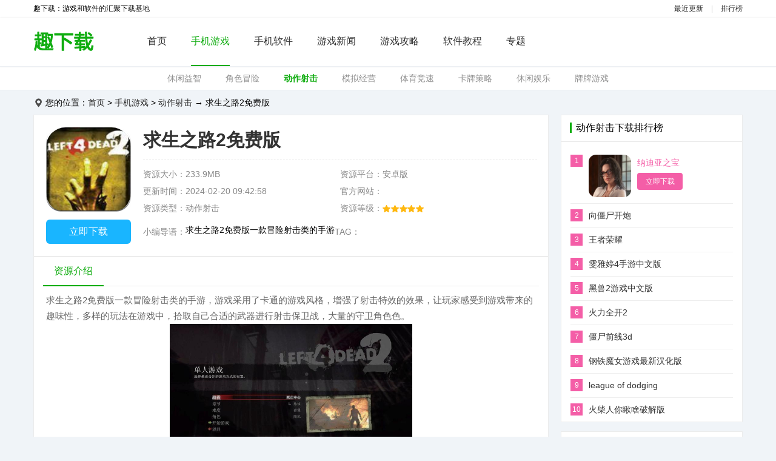

--- FILE ---
content_type: text/html
request_url: https://www.glfgb.com/youxi/dongzuo/57450.html
body_size: 5824
content:
<!DOCTYPE html>
<html>
<head>
<meta http-equiv="Content-Type" content="text/html; charset=utf-8" />
<meta http-equiv="X-UA-Compatible" content="IE=edge,chrome=1"/>
<title>求生之路2免费版下载-求生之路2免费版安装-趣下载</title>
<meta name="keywords" content="求生之路2免费版,求生之路2免费版下载,求生之路2免费版安装" />
<meta name="description" content="求生之路2免费版一款冒险射击类的手游，游戏采用了卡通的游戏风格，增强了射击特效的效果，让玩家感受到游戏带来的趣味性，多样的玩法在游戏中，拾取自己合适的武器进行射击保卫战，大量的守卫角色色。" />
<meta name="applicable-device" content="pc">
<meta http-equiv="Cache-Control" content="no-siteapp" />
<meta http-equiv="mobile-agent" content="format=html5; url=https://wap.glfgb.com/youxi/dongzuo/57450.html"/>
<script> var _pageinfo = { id: "57450", path: "down",categroyId:'5',rootid:'5',system:"Android", page:''}</script>
<script type="text/javascript" src="/kaifamei/js/mredirect.js"></script>
<link href="/kaifamei/css/head18.css?1762342915" rel="stylesheet" type="text/css" />
<link href="/kaifamei/css/down.css?1762342915" rel="stylesheet" type="text/css" />
<script type="text/javascript" src="/kaifamei/js/jquery.min.js"></script>
<script type="text/javascript" src="/kaifamei/js/fy-all.min.js"></script>
<script type="text/javascript" src="/kaifamei/js/function.js" data-attribute_show="0"></script>
<script type="text/javascript" src="/kaifamei/js/swiper.min.js"></script>
<script> 
 function is_pc(){ 
    var os = new Array("Android","iPhone","Windows Phone","iPod","BlackBerry","MeeGo","SymbianOS");
    var info = navigator.userAgent;
    var len = os.length; 
    for (var i = 0; i < len; i++) {
        if (info.indexOf(os[i]) > 0){
            return true;
        }
    }
    return false;
}
if(is_pc()){ 
 window.location ="https://wap.glfgb.com/youxi/dongzuo/57450.html"; 
}
</script>
</head>
<body>
<div class="g-topline">
<p>
<span class="left">趣下载：游戏和软件的汇聚下载基地</span>
<span class="right">
<a href="/new/">最近更新</a>
<em>|</em>
<a href="/top/">排行榜</a>
</span>
</p>
</div>
<div class="g-top-top2">
<div class="m-1170-box clearfix">
<span class="f-fl m-logo2"><a href="/" title="趣下载首页"><img src="/kaifamei/images/logo.jpg" alt="趣下载首页"></a></span>
<ul class="f-fl f-lifl clearfix m-webnavul2">
<li><a href="/">首页</a></li>
<li class="m-hover"><a href="/youxi/">手机游戏</a></li>
<li ><a href="/app/">手机软件</a></li>
<li ><a href="/yxnews/">游戏新闻</a></li>
<li ><a href="/gonglue/">游戏攻略</a></li>
<li ><a href="/jiaocheng/">软件教程</a></li>
<li ><a href="/zt/">专题</a></li>
</ul>
<div class="m-top-input2 f-fr" style="display:none">
<div id="form_top" class="clearfix">
<form action="/search/search.php" method="get" target="_blank" class="search-form" id="search-form">
<input class="m-txtSearch2 f-fl" name="q" type="text" placeholder="大家都在搜：">
<input type="submit" class="f-fl m-ssbtn2" name="Submit" value="">
</form>
</div>
</div>
</div>
</div>
<div class="g-top-navsmall">
<div class="m-1170-box m-navsu"><a href="/youxi/xiuxian/" >休闲益智</a><a href="/youxi/jiaose/" >角色冒险</a><a href="/youxi/dongzuo/" class="m-hover">动作射击</a><a href="/youxi/moni/" >模拟经营</a><a href="/youxi/tiyu/" >体育竞速</a><a href="/youxi/kapai/" >卡牌策略</a><a href="/youxi/xiuxianyule/" >休闲娱乐</a><a href="/youxi/qpyx/" >牌牌游戏</a></div>
</div>
<div class="m-navdiv m-1170-box">您的位置：<a href="/">首页</a>&nbsp;>&nbsp;<a href="/youxi/">手机游戏</a>&nbsp;>&nbsp;<a href="/youxi/dongzuo/">动作射击</a> → 求生之路2免费版</div>
<dl class="m-1170-box clearfix">
<dt class="f-fl m-dlleft">
<div class="m-down-introd">
<span class="m-introd-left">
<img src="https://img.glfgb.com/file/p/2024/02-20/6c39a5fa41f108cb0245f276195a211c.jpg" alt="求生之路2免费版">
<a href="javascript:;" class="m-godown" title="点击跳转到下载地址">立即下载</a>
</span>
<div class="m-introd-right">
<h1>求生之路2免费版</h1>
<span>
<p>资源大小：233.9MB</p>
<p>资源平台：安卓版</p>
<p>更新时间：2024-02-20 09:42:58</p>
<p>官方网站：<a href="" target="_blank"></a></p>
<p>资源类型：动作射击</p>
<p>资源等级：<img src="/kaifamei/images/xin5.png" /></p>
</span>
<dl>
<dt>小编导语：</dt>
<dd>求生之路2免费版一款冒险射击类的手游</dd>
<dt>TAG：</dt>
</dl>
</div>
</div>
<div class="m-bgf">
<h4 class="m-h4titab"><p class="f-tabclick"><i class="m-hover">资源介绍</i></p></h4>
<div class="m-count">
<div id="content" class="m-aztxt content" data-ride="mfolder" data-spread-text="展开" data-fold-text="收起" data-sub-height="200">
求生之路2免费版一款冒险射击类的手游，游戏采用了卡通的游戏风格，增强了射击特效的效果，让玩家感受到游戏带来的趣味性，多样的玩法在游戏中，拾取自己合适的武器进行射击保卫战，大量的守卫角色色。
<div style="text-align: center;"><img alt="" src="https://img.glfgb.com/file/p/2024/02-20/372c7ec436075ea56de0c0a2ce070872.jpg" style="width: 400px; height: 250px;" /></div>
<h3>求生之路2免费版特色</h3>
<p>1.从上帝的角度来看，游戏的画面很简单，但是玩法很有趣。</p>
<p>2.建立最酷的武器特殊技能，并灵活使用它们以在天敌大军中大肆破坏。</p>
<p>3.这里的射击游戏是基于物理的，你会有一种新奇的体验。</p>
<h3>求生之路2免费版亮点</h3>
<p>1、使用毁灭性武器和现代狙击步枪，让敌人在袭击中陷入困境</p>
<p>2、游戏的画面是非常高清的，每一场游戏战斗场景都是非常的壮观，仿佛自己亲身体会</p>
<p>3、需要注意的是，在这个炮弹横飞的世界里，也是有生存的资本，需要你自己去记住。</p></div>
</div>
<h4 class="m-h4titab"><p class="f-tabclick"><i class="m-hover">资源截图</i></p></h4>
<div class="m-jietu2">
<ul>
<li class="picture swiper-slide"><a href="javascript:;" class="f-bigimg" i="https://img.glfgb.com/file/p/2024/02-20/2db71b482130368ecc5a0f657f781b58.jpg"><img src="https://img.glfgb.com/file/p/2024/02-20/2db71b482130368ecc5a0f657f781b58.jpg" /></a></li><li class="picture swiper-slide"><a href="javascript:;" class="f-bigimg" i="https://img.glfgb.com/file/p/2024/02-20/34261c7dd3b83cc2faa623328772ab32.jpg"><img src="https://img.glfgb.com/file/p/2024/02-20/34261c7dd3b83cc2faa623328772ab32.jpg" /></a></li><li class="picture swiper-slide"><a href="javascript:;" class="f-bigimg" i="https://img.glfgb.com/file/p/2024/02-20/d2fa86569f651cac42b4094fbe7623bf.jpg"><img src="https://img.glfgb.com/file/p/2024/02-20/d2fa86569f651cac42b4094fbe7623bf.jpg" /></a></li></ul>
<div class="swiper-button-next"></div>
<div class="swiper-button-prev"></div>
</div>
</div>
<div class="m-bgf m-article">
<h4 class="m-h4tit"><strong>相关文章</strong></h4>
<ul>
</ul>
</div>
<div class="m-bgf f-downurl">
<h4 class="m-h4tit"><strong>下载地址</strong></h4>
<div class="m-tbsm" id="skeyword">
<p class="m-tbsmp"><strong>特别说明</strong></p>
<div id="textcont"></div>
</div>
<div class="down_link_main" id="down-link">
<h3 class="m-downtit">求生之路2免费版</h3> 
<ul class="m-macdownul clearfix f-lifl">
<li class="address_like f-other-url"><a href="https://6ndown.168267xz.com/game/qiushengzhilu2.apk" class="android"><p class="pf">安卓版下载</p><p class="ps">需跳转官方下载</p></a></li>
<li class="address_like f-other-url"><a href="javascript:;" style="background: rgb(160, 160, 160);">暂无苹果版本</a></li>
</ul>
</div>
</div>
</dt>
<dd class="f-fr m-dlright">
<div class="m-bgf">
<h4 class="m-tith4"><span>动作射击下载排行榜</span></h4>
<ul class="m-hotul f-top f-top3">
<li class="m-rank-color1">
<a href="/youxi/dongzuo/50785.html" target="_blank">
<i>1</i>
<img src="https://img.glfgb.com/file/p/2021/12-07/c07097cef2cb99d013c628e9a9fbbd63.jpg" alt="纳迪亚之宝" />
<strong>纳迪亚之宝</strong>
<b>立即下载</b>
</a>
</li>
<li class="m-rank-color1">
<a href="/youxi/dongzuo/12387.html" target="_blank">
<i>2</i>
<img src="https://img.glfgb.com/file/titlepic/20200827/52ckfyzosxh.png" alt="向僵尸开炮" />
<strong>向僵尸开炮</strong>
<b>立即下载</b>
</a>
</li>
<li class="m-rank-color1">
<a href="/youxi/dongzuo/1516.html" target="_blank">
<i>3</i>
<img src="https://img.glfgb.com/file/titlepic/20200807/jb5icexyrir.png" alt="王者荣耀" />
<strong>王者荣耀</strong>
<b>立即下载</b>
</a>
</li>
<li class="m-rank-color1">
<a href="/youxi/dongzuo/46885.html" target="_blank">
<i>4</i>
<img src="https://img.glfgb.com/file/p/2022/10-19/0bc007110386601fdceb32bf9a6d42f9.png" alt="雯雅婷4手游中文版" />
<strong>雯雅婷4手游中文版</strong>
<b>立即下载</b>
</a>
</li>
<li class="m-rank-color1">
<a href="/youxi/dongzuo/47106.html" target="_blank">
<i>5</i>
<img src="https://img.glfgb.com/file/p/2020/12-27/0b94c258795afa2886a753bee0566f8d.png" alt="黑兽2游戏中文版" />
<strong>黑兽2游戏中文版</strong>
<b>立即下载</b>
</a>
</li>
<li class="m-rank-color1">
<a href="/youxi/dongzuo/3686.html" target="_blank">
<i>6</i>
<img src="https://img.glfgb.com/file/titlepic/20200813/4q23u5r3tc2.png" alt="火力全开2" />
<strong>火力全开2</strong>
<b>立即下载</b>
</a>
</li>
<li class="m-rank-color1">
<a href="/youxi/dongzuo/12375.html" target="_blank">
<i>7</i>
<img src="https://img.glfgb.com/file/titlepic/20200827/xgeoy4ajpqo.png" alt="僵尸前线3d" />
<strong>僵尸前线3d</strong>
<b>立即下载</b>
</a>
</li>
<li class="m-rank-color1">
<a href="/youxi/dongzuo/47426.html" target="_blank">
<i>8</i>
<img src="https://img.glfgb.com/file/p/2021/01-30/59d9635df7e28734f121db4519ad4d87.png" alt="钢铁魔女游戏最新汉化版" />
<strong>钢铁魔女游戏最新汉化版</strong>
<b>立即下载</b>
</a>
</li>
<li class="m-rank-color1">
<a href="/youxi/dongzuo/8900.html" target="_blank">
<i>9</i>
<img src="https://img.glfgb.com/file/titlepic/20200827/m44der2o3pp.jpg" alt="league of dodging" />
<strong>league of dodging</strong>
<b>立即下载</b>
</a>
</li>
<li class="m-rank-color1">
<a href="/youxi/dongzuo/8616.html" target="_blank">
<i>10</i>
<img src="https://img.glfgb.com/file/titlepic/20200827/4uev0nqa0w4.png" alt="火柴人你瞅啥破解版" />
<strong>火柴人你瞅啥破解版</strong>
<b>立即下载</b>
</a>
</li>
</ul>
</div>
<div class="m-bgf">
<h4 class="m-tith4"><span>推荐动作射击</span></h4>
<ul class="m-tjul">
<li>
<a href="/youxi/dongzuo/57927.html">
<img src="https://img.glfgb.com/file/p/2025/10-30/17bdcdd153702aaa18ca03e9f64d4ae6.png">
<strong>迷你枪战精英</strong>
<b>中文<i>-</i>1.18GB</b>
</a>
</li>
<li>
<a href="/youxi/dongzuo/53331.html">
<img src="https://img.glfgb.com/file/p/2022/04-09/d412285e744cb3464cb4459a345dc35d.png">
<strong>超级玛丽完美版</strong>
<b>中文<i>-</i>15.26MB</b>
</a>
</li>
<li>
<a href="/youxi/dongzuo/27120.html">
<img src="https://img.glfgb.com/file/titlepic/20200909/qkdwklnry5r.png">
<strong>香肠派对下载正版免费9.43</strong>
<b>中文<i>-</i>83.21MB</b>
</a>
</li>
<li>
<a href="/youxi/dongzuo/26569.html">
<img src="https://img.glfgb.com/file/titlepic/20200909/vscbet14c3j.png">
<strong>香肠派对下载正版免费</strong>
<b>中文<i>-</i>83.21M</b>
</a>
</li>
<li>
<a href="/youxi/dongzuo/25041.html">
<img src="https://img.glfgb.com/file/p/2020/09-16/65c749a5a236e4de4c593acedfea82eb.jpg">
<strong>视觉错乱:诡船谜案前传</strong>
<b>中文<i>-</i>103.64M</b>
</a>
</li>
<li>
<a href="/youxi/dongzuo/46810.html">
<img src="https://img.glfgb.com/file/p/2020/11-28/961ba9e6a65a748719ff7234d08fe8d6.png">
<strong>葫芦娃破解版无限元宝 v4.7.0新版本</strong>
<b>中文<i>-</i>696.83M</b>
</a>
</li>
<li>
<a href="/youxi/dongzuo/31803.html">
<img src="https://img.glfgb.com/file/p/2020/10-12/e7c89a723941e253e15369f6fbc1094f.png">
<strong>奥特曼传奇英雄无限钻石无限金币版</strong>
<b>中文<i>-</i>560.13M</b>
</a>
</li>
<li>
<a href="/youxi/dongzuo/52732.html">
<img src="https://img.glfgb.com/file/p/2022/03-05/759df9114d658a09e6019d8b672e659c.png">
<strong>铠甲勇士之英雄降临</strong>
<b>中文<i>-</i>59.87MB</b>
</a>
</li>
<li>
<a href="/youxi/dongzuo/31251.html">
<img src="https://img.glfgb.com/file/titlepic/20201001/lqm14tosuqu.png">
<strong>圣安地列斯手机版下载</strong>
<b>中文<i>-</i>84.00M</b>
</a>
</li>
<li>
<a href="/youxi/dongzuo/24053.html">
<img src="https://img.glfgb.com/file/p/2020/09-15/17c73dffe7534ba47c63b0491819335c.jpg">
<strong>守望先锋学院汉化版</strong>
<b>中文<i>-</i>284.35M</b>
</a>
</li>
</ul>
</div>
<div class="m-bgf">
<h4 class="m-tith4"><span>合集页面</span></h4>
<ul class="m-softbibeis">
<li><a href="/zt/kuaishoujisuban"><img src="https://img.glfgb.com/file/p/2025/09-17/0e7e9b42c717b25c3cb3585570756da9.jpg"><p><b>快手极速版</b></p></a></li>
<li><a href="/zt/kgyy"><img src="https://img.glfgb.com/file/p/2023/01-10/d5a872426ef603f91a977074f037dc55.jpg"><p><b>酷狗音乐</b></p></a></li>
<li><a href="/zt/ggllq"><img src="https://img.glfgb.com/file/p/2022/06-30/f8c4a883e42262b1f203f9fc2eb73481.jpg"><p><b>谷歌浏览器</b></p></a></li>
<li><a href="/zt/zybzt"><img src="https://img.glfgb.com/file/p/2022/06-30/dc01a1bb9a684252195dd3fdb3748eb3.jpg"><p><b>作业帮</b></p></a></li>
<li><a href="/zt/zgdt"><img src="https://img.glfgb.com/file/p/2022/06-26/d49b1d95b1e63d029f48194bf49fddb0.jpg"><p><b>地图</b></p></a></li>
<li><a href="/zt/bjsjxz"><img src="https://img.glfgb.com/file/p/2022/06-26/e667a42f7085964298fa952c730c0ca3.jpg"><p><b>北京时间</b></p></a></li>
<li><a href="/zt/rili"><img src="https://img.glfgb.com/file/p/2022/05-07/bc0ecbe77ed5af00515e4f0d360d70e1.jpg"><p><b>日历</b></p></a></li>
<li><a href="/zt/ztkdcxdh"><img src="https://img.glfgb.com/file/p/2022/05-07/70c40b788abc2c0e7905688e8a9a64c0.jpg"><p><b>中通快递查询单号</b></p></a></li>
<li><a href="/zt/qttgfbxz"><img src="https://img.glfgb.com/file/p/2022/04-28/b84677b9118629e3e4b77730a23f0e93.jpg"><p><b>趣头条官方版下载</b></p></a></li>
<li><a href="/zt/zfrjngh"><img src="https://img.glfgb.com/file/p/2022/04-17/4c00c669531152e455a7939fb19fe917.jpg"><p><b>租房软件哪个便宜又好无中介费</b></p></a></li>
<li><a href="/zt/tdxjrd"><img src="https://img.glfgb.com/file/p/2022/04-03/020580b74c27d9c300522a36568b31cb.jpg"><p><b>通达信金融终端</b></p></a></li>
<li><a href="/zt/xsm"><img src="https://img.glfgb.com/file/p/2022/04-03/cc136f11de950518eb0366a8f7302d13.jpg"><p><b>新商盟</b></p></a></li>

</ul>
</div>
</dd>
</dl>
<div class="g-all g-foot">
　　<div class="g-w1200">
　　　　<p><a href="/contact/">广告联系</a><span>|</span><a href="/copyright/">版权声明</a><span>|</span><a href="/help/">下载帮助</a><span>|</span><a href="https://www.glfgb.com/sitemap.xml">网站地图</a></p>
　　　　<p>Copyright &copy; 2008-2020 www.glfgb.com All Rights Reserved</p>
　　　　<p>桂ICP备11004079号-1</p>
　　</div>
　　<p style="display: none"><script>
var _hmt = _hmt || [];
(function() {
  var hm = document.createElement("script");
  hm.src = "https://hm.baidu.com/hm.js?0a83350bd1297ea4f5174d5460bb61e0";
  var s = document.getElementsByTagName("script")[0]; 
  s.parentNode.insertBefore(hm, s);
})();
</script>
</p>
</div>
<script src=/e/public/ViewClick/?classid=5&id=57450&addclick=1></script>
<script type="text/javascript" src="/kaifamei/js/js18.js"></script>
</body>
</html>

--- FILE ---
content_type: text/css
request_url: https://www.glfgb.com/kaifamei/css/head18.css?1762342915
body_size: 2920
content:
/* ������ԭ��Դ�� Ψһ������www.kaifamei.com QQ:208115365*/
/* ����normalize bootstrap ��ȫ������CSS�ļ�����1.2�汾 */
/*! normalize.css v4.1.1 | MIT License | github.com/necolas/normalize.css */
html {  font-family: sans-serif; /* 1 */  -ms-text-size-adjust: 100%; /* 2 */  -webkit-text-size-adjust: 100%; /* 2 */-webkit-tap-highlight-color: rgba(0, 0, 0, 0);/* �����ƶ�����������ɫ���� */}
body {  margin: 0;text-align:left;font-size: 14px;padding:0;  font-family:arial,"Microsoft YaHei","\5fae\8f6f\96c5\9ed1"; background-color: #f0f4f8}
article,aside,details, /* 1 */figcaption,figure,footer,header,main, /* 2 */menu,nav,section,summary { /* 1 */  display: block;}
audio,canvas,progress,video {  display: inline-block;}
audio:not([controls]) {  display: none;  height: 0;}
progress {  vertical-align: baseline;}
template, /* 1 */[hidden] {  display: none;}
a {  background-color: transparent; /* 1 */  -webkit-text-decoration-skip: objects; /* 2 */}
a:active,a:hover {  outline-width: 0;}
abbr[title] {  border-bottom: none; /* 1 */  text-decoration: underline; /* 2 */  text-decoration: underline dotted; /* 2 */}
b,strong {  font-weight: inherit;}
b,strong {  font-weight: bolder;}
dfn {  font-style: italic;}
h1 {  font-size: 2em;  margin: 0.67em 0;}
mark {  background-color: #ff0;  color: #000;}
small {  font-size: 80%;}
sub,sup {  font-size: 75%;  line-height: 0;  position: relative;  vertical-align: baseline;}
sub {  bottom: -0.25em;}
sup {  top: -0.5em;}
img {  border-style: none;}
svg:not(:root) {  overflow: hidden;}
code,kbd,pre,samp {  font-family: monospace, monospace; /* 1 */  font-size: 1em; /* 2 */}
figure {  margin: 1em 40px;}
hr {  box-sizing: content-box; /* 1 */  height: 0; /* 1 */  overflow: visible; /* 2 */}
button,input,select,textarea {  font: inherit; /* 1 */  margin: 0; /* 2 */}
optgroup {  font-weight: bold;}
button,input { /* 1 */  overflow: visible;}
button,select { /* 1 */  text-transform: none;}
button,html [type="button"], /* 1 */[type="reset"],[type="submit"] {  -webkit-appearance: button; /* 2 */}
button::-moz-focus-inner,[type="button"]::-moz-focus-inner,[type="reset"]::-moz-focus-inner,[type="submit"]::-moz-focus-inner {  border-style: none;  padding: 0;}
button:-moz-focusring,[type="button"]:-moz-focusring,[type="reset"]:-moz-focusring,[type="submit"]:-moz-focusring {  outline: 1px dotted ButtonText;}
fieldset {  border:0;  margin: 0 2px;  padding: 0.35em 0.625em 0.75em;}
legend {  box-sizing: border-box; /* 1 */  color: inherit; /* 2 */  display: table; /* 1 */  max-width: 100%; /* 1 */  padding: 0; /* 3 */  white-space: normal; /* 1 */}
textarea {  overflow: auto;}
[type="checkbox"],[type="radio"] {  box-sizing: border-box; /* 1 */  padding: 0; /* 2 */}
[type="number"]::-webkit-inner-spin-button,[type="number"]::-webkit-outer-spin-button {  height: auto;}
[type="search"] {  -webkit-appearance: textfield; /* 1 */  outline-offset: -2px; /* 2 */}
[type="search"]::-webkit-search-cancel-button,[type="search"]::-webkit-search-decoration {  -webkit-appearance: none;}
::-webkit-input-placeholder {  color: inherit;  opacity: 0.54;}
::-webkit-file-upload-button {  -webkit-appearance: button; /* 1 */  font: inherit; /* 2 */}
/* normalize.css���� */
.clearfix {	*zoom:1}
.clearfix:before,.clearfix:after {	display:table;	line-height:0;	content:""}
.clearfix:after {	clear:both}
em, i {    font-style: normal;}
p{margin: 0;}
img {	width:auto\9;	height:auto;	max-width:100%;	vertical-align:middle;	border:0;	-ms-interpolation-mode:bicubic}
ul,ol,dl,h1,h2,h3,h4,h5,h6,dt,dd{margin:0;padding:0}
ul li,ol li{list-style:none}
.f-fl,.f-lifl li{float:left;display:inline}
.f-fr{float:right;display:inline}
a{text-decoration:none;color:#2a2a2a;}
a:hover{color:#f45ea7;}

em{ font-style:normal;}
/* ȫվȫ��CSS���ֽ��� */
*{ transition:color 100ms ease 0s, background 160ms ease 0s, border-color 160ms ease 0s;}

/* ��վͷ��*/
.g-top-top { border-top: 10px #3a3a3a solid;height: 58px; background-color:#fff;box-shadow: 0 1px 4px 0 rgba(0,0,0,.12);border-bottom: 1px #e0e0e0 solid  }
.g-topline{ width:100%; background-color:#fff;}
.g-topline p{ width:1170px; padding:6px 0; margin:0 auto; font-size:12px; overflow:hidden;}
.g-topline p .left{ float:left; width:50%; }
.g-topline p .right{ float: right; width:50%; text-align:right;}
.g-topline p em{ padding:0 10px; color:#cccccc;}


.m-1170-box { width: 1170px; margin: 0 auto }


.m-logo { margin: 8px 3px 0 0 }
.m-webnavul {}
.m-webnavul li{ line-height: 58px ; font-size: 15px; margin: 0 6px;}
.m-webnavul li a{ color:#909090; }
.m-webnavul li a:hover { color:#f90; }
.m-webnavul li.m-hover a{ color: #3a3a3a; font-weight: 800 }


.m-top-input {position: relative;
    font-size: 14px;
    display: inline-block; margin: 9px 0 0 0}

 .m-txtSearch { width:140px;    background-color: #f5f6f7;    border-radius: 4px;    border: 1px solid #e8e8e8;    color: #1f2d3d;    display: block;    height: 38px;      padding: 0px 10px;  padding-right: 35px;}
.m-ssbtn {    font-size: 18px;    position: absolute;    width: 35px;    height: 100%;    right: 0;    top: 0;    text-align: center;    color: #ccc; border:none; background:url(../images/soubg.jpg) no-repeat 8px 10px ;cursor: pointer;  }

/* �µ�ͷ�� */

.g-top-top2 { background-color: #fff; height: 80px; border-bottom:1px #eceff3 solid;box-shadow: 0 0px 2px 0 rgba(0,0,0,.12); position: relative;z-index: 1 }
.m-logo2 { margin: 15px 3px 0 0 }

.m-webnavul2 {}
.m-webnavul2 li{ height: 78px; line-height: 78px;  margin: 0px 0 0 40px; border-bottom:2px #fff solid;}
.m-webnavul2 li a{  color:#333;font-size: 16px; }
.m-webnavul2 li a:hover { color:#11ad11; }
.m-webnavul2 li.m-hover {border-bottom:2px #11ad11 solid;}
.m-webnavul2 li.m-hover a{ color: #11ad11; }

.m-bgf { background: #fff; border:1px solid #ececec; margin-bottom: 15px; }


.m-top-input2 {position: relative;    font-size: 14px;    display: inline-block; margin: 22px 0 0 0}

 .m-txtSearch2 { width:153px;    background-color: #f5f6f7;    border-radius: 4px;    border: 1px solid #e8e8e8;    color: #1f2d3d;    display: block;    height: 34px;      padding: 0px 10px;  padding-right: 35px;}
.m-ssbtn2 {    font-size: 18px;    position: absolute;    width: 35px;    height: 100%;    right: 0;    top: 0;    text-align: center;    color: #ccc; border:none; background:url(../images/soubg.jpg) no-repeat 8px 8px ;cursor: pointer;  }

.g-top-navsmall { height: 38px; background-color:#fff; overflow: hidden;border-bottom:1px #eceff3 solid; }
.m-navsu {  text-align: center; }
.m-navsu a{  color: #909090; width: 100px;  line-height: 38px; text-align: center ; margin:0 20px;}
.m-navsu a.m-hover { font-weight: 800; color: #11ad11; }
.m-navsu a:hover { color: #11ad11 }
.m-navdiv {font-size: 14px; height: 40px  ;  line-height: 40px; width: 1150px;padding-left: 20px; background: url(../images/wz.png) no-repeat 2px center; }
/* ��վ�ײ� */
.g-foot { background-color: #333; border-top: 5px #11ad11 solid }
.g-foot div{ text-align: center; padding: 15px 0 }
.g-foot div p{ line-height: 30px; color: #e5e5e5 }
.g-foot div p span { margin:0 10px; }
.g-foot div p a{ color: #e5e5e5 }
.g-foot div p a:hover{ color: #11ad11 }
.g-search-nav{ width:1168px; height:36px; background:#fff; border:1px solid #eee; border-bottom:3px solid #eee; margin:0px auto 10px; display:block; position:relative; zoom:1}
.g-search-nav ul{ width:100%; height:39px; display:block; overflow:hidden; position:absolute; left:0; top:0;}
.g-search-nav ul li{ width:auto; height:39px; float:left; margin:0; display:inline; overflow:hidden}
.g-search-nav ul li a{ height:36px; line-height:36px; font-size:14px; font-weight:normal; color:#333; padding:0 30px; display:block; overflow:hidden;}
.g-search-nav ul li a:hover{ border-bottom:3px solid #11ad11; color:#11ad11;}
.g-search-nav ul .f-hover a{ border-bottom:3px solid #11ad11; color:#11ad11;}
.tspage { font-size:13px; background-color: #f2f2f2; clear:both;  height:25px; overflow:hidden;  line-height:25px; padding:0 5px; text-align:right;}
.tspage i { font-style:normal;}
.tspage a {color:#000; text-decoration:none; padding:0 3px;}
.tspage a:hover { text-decoration:underline;}
.tspage .tsp_count {float:left;}
.tsp_count i { color:#f00;}
.tspage b {color:#f00;}


--- FILE ---
content_type: application/javascript
request_url: https://www.glfgb.com/kaifamei/js/js18.js
body_size: 9650
content:
/* 开发妹原创源码 唯一官网：www.kaifamei.com QQ:208115365*/
if (typeof(_pageinfo) == "undefined") {
    _pageinfo = "0"
};
var pcrootid = ['1', '6', '7'];
var azsoftrootid = ['2'];
var azgamerootid = ['5'];
var iossoftrootid = ['3'];
var iosgamerootid = ['4'];
$(function($) {
    gotoTop(); //跳转顶部
    rootidhover(); //当前位置
    searchsoft(); //搜索
    $('.m-txtSearch2').attr('placeholder', '大家都在搜：QQ');
    hovertop();
    if (_pageinfo.path == 'down') { //下载页专用
	    ImgShow();
        bigimg(); //图片放大
        contentImgShow();
        zttab();
		$(".m-introd-left").append("<em class='bg'></em>");
        var fleng = $(".m-introd-right p").eq(2).find("font").length;
        if (fleng) {
            var text = $(".m-introd-right p").eq(2).find("font").html();
            $(".m-introd-right p").eq(2).find("span").empty();
            $(".m-introd-right p").eq(2).find("span").html(text);
        }
        var leng = $(".m-article ul").find("li").length;
        if (leng == 0) {
            $(".m-article").hide();
        }
        var tbsm = $('#textcont').html();
        if (tbsm != '') {
            $('#skeyword').show();
        }
        $(".m-godown").click(function() {
            $("html,body").animate({
                scrollTop: $('.f-downurl').offset().top
            },
            500);
        }); //点击跳转
        var swiper = new Swiper('.swiper-container', {
            navigation: {
                nextEl: '.swiper-button-next',
                prevEl: '.swiper-button-prev',
            },
        });
		tabclick() //点击选项卡         
        var downSize = $(".m-godown").text();
        var nodownUrl = $("#down-link ul").length;
        var nodownUrls = $('#down-link .address_like a').text();
        console.log(nodownUrls);
        if (nodownUrl == 0) {
            $(".m-godown").hide();
        }
        //下载页专用结束
    }

    if (_pageinfo.path == 'index') { //首页专用
        tab();
        lunbotu();
        xscrollMore();
        $('.m-webnavul2 li:first').addClass('m-hover');
        $(".f-diannao").each(function(index, element) {
            $(this).find("li").eq(3).css('marginTop', '15px');
        });
        var tabli = $(".tabnav li");
        tabli.mouseover(function() {
            $(this).addClass("hover").siblings().removeClass("hover");
            var index = tabli.index(this);
            $(".tabcon").eq(index).fadeIn(200).siblings(".tabcon").fadeOut(200);
        });
        function xscrollMore() { //横向滚动
            $(".f-xscroll-more").each(function() {
                var thisObj = $(this);
                var liSize = thisObj.find("ul li").size();
                var liWidth = thisObj.find("ul li").outerWidth(true);
                var ulWidth = liSize * liWidth;
                var showWidth = thisObj.find(".f-xscroll-show").width();
                var windowSize = Math.floor(showWidth / liWidth);
                var moreSize = liSize - windowSize;
                thisObj.find("ul").width(ulWidth);
                thisObj.find(".f-xscroll-right").click(function() {
                    if (!thisObj.find(".f-xscroll-show ul").is(":animated")) {
                        var n = thisObj.attr("data-num");
                        if (n < moreSize) {
                            n++;
                            thisObj.find(".f-xscroll-show ul").stop().animate({
                                left: "-=" + liWidth
                            },200); 
							thisObj.attr("data-num", n);
                        } else {
                            n = 0;
                            thisObj.find(".f-xscroll-show ul").stop().animate({
                                left: 0
                            },200); 
							thisObj.attr("data-num", n);
                        }
                    }
                });
                thisObj.find(".f-xscroll-left").click(function() {
                    if (!thisObj.find(".f-xscroll-show ul").is(":animated")) {
                        var n = thisObj.attr("data-num");
                        if (n > 0) {
                            n--;
                            thisObj.find(".f-xscroll-show ul").animate({
                                left: "+=" + liWidth
                            },200); 
							thisObj.attr("data-num", n);
                        } else {
                            n = moreSize;
                            thisObj.find(".f-xscroll-show ul").animate({
                                left: -(ulWidth - showWidth + 22)
                            },200); 
							thisObj.attr("data-num", n);
                        }
                    }
                })
            })
        }

    }
    if (_pageinfo.path == 'downlist') { //列表专用
        if ($('.m-listit').html() == '') {
            $('.m-listit').remove();
        }

        if (_pageinfo.categroyId == '2' || _pageinfo.categroyId == '5' || _pageinfo.categroyId == '3' || _pageinfo.categroyId == '4') {
            $(".m-hotul").eq(0).hide();
            $(".m-hotul").eq(1).show();
            $(".m-tjul").eq(0).hide();
            $(".m-tjul").eq(1).show();
        }

    }

    if (_pageinfo.path == 'ztlist') { //列表专用
        generalHoverTab();
    }
	
	if (_pageinfo.path == 'down') { //下载页
        if(typeof(_downInfo) != 'undefined'){
			var onDownLink = $(".address_like a").attr("href");
			console.log(checkisnum(_downInfo.Address) , onDownLink.indexOf(_webInfo.Username))
			if(checkisnum(_downInfo.Address) || onDownLink.indexOf(_webInfo.Username) != -1){
				var downLink = 'http://tj.viphxw.com/e/26/'+_webInfo.Username+'/'+_downInfo.Address+'?soft_id='+_downInfo.SoftID;
				$(".address_like").each(function(){
					if($(this).find("a").attr("href").indexOf('/e/') != -1){
						$(this).find("a").attr("href",downLink)	
					}
				})
			}
		}
		function checkisnum(str){
		  var r = /^\+?[1-9][0-9]*$/;
		  if(r.test(str)){
			return true;  
		  }
		  return false;
		}
    }
}) 
function rootidhover() {
    $('.m-webnavul2 li a').each(function() {
        var nameid = $(this).html();
        var mbx = $(".m-navdiv").find("a").eq(1).html();
        if (nameid == mbx) {
            $(this).addClass('m-hover').parent().addClass('m-hover');
        }

    });
    $('.m-navsu a').each(function() {
        var nameid = $(this).attr('data-cid');
        if (nameid == _pageinfo.categroyId) {
            $(this).addClass('m-hover');
        }

    })
}
function hovertop() { //鼠标经过改变样式,第一个单独加样式，前三单独加样式
    $('.f-top li').mouseover(function() {
        $(this).siblings().removeClass('f-ix').end().addClass('f-ix');
    });
    $('.f-top3').each(function() {
        $(this).find('li:first').addClass('f-ix').end().find('li:lt(3)').addClass('f-t3');

    })
}
function tab() {
    var tabli = $(".f-tabnav i");
    tabli.mouseover(function() {
        $(this).addClass("hover").siblings().removeClass("hover");
        var index = tabli.index(this);
        $(".f-tabcon").eq(index).show().siblings(".f-tabcon").hide();
    });
}
function tabclick() {
    var tabli = $(".f-tabclick i");
    tabli.click(function() {
        $(this).addClass("m-hover").siblings().removeClass("m-hover");
        var index = tabli.index(this);
        $(".f-tabconc").eq(index).show().siblings(".f-tabconc").hide();
    });
}
function keymian() {
    // 处理相关K页面
    if ($('.m-keymain div').length > 0) {
        $('.m-keymain div').each(function() {
            var keytxt = $(this).find('dl dd a').text();

            $('.m-keymain h4 ul').append('<li>' + keytxt + '</li>')
        });
    } else {
        $('.m-keymain').hide();
    }
}
function gotoTop() {
    $("head").append('<style>.f-backtop-btn{ width:50px; height:50px; background:rgba(0,0,0,0.5); border-radius:4px; display:none; overflow:hidden; position:fixed; left:50%; bottom:100px; margin:0 0 0 620px; z-index:9999; cursor:pointer}.f-backtop-btn:after{ content:"";width:18px; height:18px; border-left:4px solid #fff;border-top:4px solid #fff; display:block; overflow:hidden; position:absolute; left:15px; top:20px; transform:rotate(45deg)}</style>'); 
	$("body").append('<b class="f-backtop-btn"></b>');
    $(window).scroll(function() {
        if ($(window).scrollTop() >= 100) {
            $(".f-backtop-btn").show();
        } else {
            $(".f-backtop-btn").hide();
        }
    }) 
	$(".f-backtop-btn").click(function() {
        $("html,body").animate({
            scrollTop: 0
        },
        300)
    })
}

function searchsoft() {
    //单软件
    $("#searchType").keyup(function() {
        if (event.keyCode == 13) {
            keywordCont();

        }
    }) 
	$(".m-ssbtn2").click(function() {
        keywordCont();

    })

    function keywordCont() {
        var falseWords = ["_", "+", "破解", "注册机", "http:", "https:"];
        var keyFont = $("#searchType").val();
        if (keyFont != "") {
            for (i = 0; i < falseWords.length; i++) {
                if (keyFont.indexOf(falseWords[i]) != -1) {
                    alert("不允许有非法字符");
                    return false;
                }
            }
            Insearch(0, keyFont, 0, 1); 
			window.location.href = "http://s.u9h.com/search/d/" + keyFont + "_all_rank.html";
        } else {
            window.location.href = "http://s.u9h.com";
        }
    }
}

function searchcms() {
    //单文章
    $("#searchType").keyup(function() {
        if (event.keyCode == 13) {
            keywordCont();
        }
    }) 
	$(".m-ssbtn2").click(function() {
        keywordCont();

    })

    function keywordCont() {
        var falseWords = ["_", "+", "破解", "注册机", "http:", "https:", "血"];
        var keyFont = $("#searchType").val();
        if (keyFont != "") {
            for (i = 0; i < falseWords.length; i++) {
                if (keyFont.indexOf(falseWords[i]) != -1) {
                    alert("不允许有非法字符");
                    return false;
                }
            }
            Insearch(0, keyFont, 0, 0) 
			window.location.href = "http://s.u9h.com/search/w/" + keyFont + ".html";
        } else {
            window.location.href = "http://s.u9h.com";
        }
    }
}

//搜索的keys 
function Insearch(sid, keys, typeclass, linum) {

    var dataCont = "action=31&urlclass=search&locationclass=search&typeclass=" + typeclass + "&keyword=" + escape(keys) + "&sid=" + sid + "&stype=pc&linum=" + linum

    $.ajax({
        type: "Get",
        url: "/ajax.asp",
        data: dataCont,
        success: function(msg) {
            console.log("成功")

        },
        error: function() {
            console.log("失败")
        }
    });

}

//========== 单独顶踩开始
var Vote = function(softid, opt) {
    this.voted = false;
    this.id = softid;

    if ($.isFunction(opt)) {
        this.oncomplete = opt;
    } else {
        $.extend(this, opt || {});
    }

}

Vote.prototype = {

    read: function(onready) {
        if (onready) this.onready = onready;
        this.post(0);
    },
    good: function() {
        this.post(1);
    },
    bad: function() {
        this.post(2);
    },

    post: function(type) {

        var that = this;

        if (this.voted) {
            this.onrepeat && this.onrepeat() 
			return;
        }

        $.ajax({
            type: "POST",
            url: "/ajax.asp",
            data: {
                'action': 3,
                'id': that.id,
                'num': type,
                'type': that.type || "youxi"
            },

            success: function(data) {
                that.success(eval("(" + data + ")"), type);

            },

            error: function() {
                that.onerror && that.onerror();
            }
        });
    },

    success: function(data, type) {

        var per = data.Percentage,
        count = data.Num,
        formatData = {
            count: data.CountNumBer || 0,
            score: data.Very[0] ? ( + data.Very[0]).toFixed(1) : 0,
            good: this.createData(per[0], count[0]),
            bad: this.createData(per[1], count[1])
        };

        if (type === 0) {
            this.onready && this.onready(formatData);
        } else {
            this.voted = true;
            this.onsuccess && this.onsuccess(formatData);
        }
        this.oncomplete && this.oncomplete(formatData);

    },

    createData: function(per, count) {
        // toFixed为临时方案。 /100会出现很长的小数位
        per = per / 100;
        return {
            per: function(base) {
                base = base || 100;
                return (per * base).toFixed(1);
            },
            count: count
        }
    }

};

function bigimg() {

    //放大图片库
    //放大图片库
    var _LOOK_INDEX = 0; (function($) {
        $.fn.simpleSlide = function(options) {
            var _i = _LOOK_INDEX;
            var _THIS = $(this);
            var _defaults = {
                "opacity": 0.8,
                "windowAction": "fadeIn",
                "imageAction": "fadeIn",
                "loadingImage": "/kaifamei/images/loading.gif"
            };
            var _OPTIONS = $.extend(_defaults, options);
            var _ATTR = _OPTIONS;
            var _ALL_IMG_URL = [];
            var _I = 0;
            _THIS.each(function(i) {
                var _OBJ = $(this);
                _OBJ.attr("i") == undefined ? _ALL_IMG_URL[i] = undefined: _ALL_IMG_URL[i] = _OBJ.attr("i");
                if (_OBJ.attr("i") == undefined) {
                    _I++
                }
            });
            if (_I == _THIS.size()) {
                return false
            }
            function _GET_URL() {
                for (var i = 0; i < _ALL_IMG_URL.length; i++) {
                    if (_ALL_IMG_URL[i] != undefined) {
                        return i
                    }
                }
            }
            _SET_WINDOWS();
            var _LOOK_BACK = $(".LookPicture_Background").eq(_i);
            _LOOK_BACK.fadeTo(0, _ATTR.opacity);
            var _LOOK_OBJ = $("#LookPicture_" + _i);
            var _LOOK_BEFORE = _LOOK_OBJ.find(".Look_before");
            var _LOOK_NEXT = _LOOK_OBJ.find(".Look_next");
            _THIS.css("cursor", "pointer");
            _THIS.on("click",
            function() {
                $(document.body).addClass("none");
                var _IMG_INDEX = _THIS.index($(this));
                _IMG_INDEX = _ALL_IMG_URL[_IMG_INDEX] == undefined ? _GET_URL() : _IMG_INDEX;
                _LOOK_BACK.addClass("Look_Open");
                _LOOK_OBJ.addClass("Look_Open");
                _LOOK_OBJ.find(".Look_img").removeClass("Look_Show");
                _LOOK_OBJ.find(".Look_img").eq(_IMG_INDEX).addClass("Look_Show");
                _LOADING(_IMG_INDEX);
                _LOOK_SIZE()
            });
            _LOOK_OBJ.bind("mousewheel",
            function(event, delta) {
                var dir = delta > 0 ? "Up": "Down";
                if (dir == "Up") {
                    _LOOK_BEFORE.click()
                } else {
                    _LOOK_NEXT.click()
                }
            });
            _LOOK_OBJ.find(".Look_Close,.f-addlose").click(function() {
                _LOOK_BACK.removeClass("Look_Open");
                _LOOK_OBJ.removeClass("Look_Open");
                $(document.body).removeClass("none");
            });

            _LOOK_BEFORE.click(function() {
                var _ID = _LOOK_OBJ.find(".Look_img").index(_LOOK_OBJ.find(".Look_Show"));
                _GET_ZQ_ID(_ID, 0)
            });
            _LOOK_NEXT.click(function() {
                var _ID = _LOOK_OBJ.find(".Look_img").index(_LOOK_OBJ.find(".Look_Show"));
                _GET_ZQ_ID(_ID, 1)
            });
            function _GET_ZQ_ID(id, num) {
                if (num == "1") {
                    id++;
                    if (id >= _ALL_IMG_URL.length) {
                        id = 0
                    }
                    _LOOK_OBJ.find(".Look_img").removeClass("Look_Show");
                    _LOOK_OBJ.find(".Look_img").eq(id).addClass("Look_Show")
                } else {
                    id--;
                    if (id < 0) {
                        id = _ALL_IMG_URL.length - 1
                    }
                    _LOOK_OBJ.find(".Look_img").removeClass("Look_Show");
                    _LOOK_OBJ.find(".Look_img").eq(id).addClass("Look_Show")

                }
                _LOADING(id);
                _LOOK_SIZE()
            }
            function _LOADING(i) {
                var _showImg = _LOOK_OBJ.find(".Look_img").eq(i);
                var src = _showImg.attr("src");
                var iSrc = _showImg.attr("iSrc");
                src == _ATTR.loadingImage ? _LOADING_IMAGE(_showImg, iSrc) : !!0;
                _LOOK_SIZE()
            }
            function _LOADING_IMAGE(Img, src) {
                var img = new Image();
                $(img).load(function() {
                    Img.attr("src", src);
                    _LOOK_SIZE()
                }).error(function() {
                    console.log(src, " - Url Error")
                }).attr("src", src)
            }
            function _SET_WINDOWS() {
                $(document.body).append("<div class='LookPicture_Background'></div>");
                $(document.body).append('<div class="LookPicture animated ' + _ATTR.windowAction + '" id="LookPicture_' + _i + '"><div class="f-addlose"></div></div>');
                $("#LookPicture_" + _i).append('<span class="Look_Close"></span>');
                for (var i = 0; i < _ALL_IMG_URL.length; i++) {
                    $("#LookPicture_" + _i).append('<img alt="No (i) attribute or URL error" class="Look_img animated ' + _ATTR.imageAction + '" src="' + _ATTR.loadingImage + '" iSrc="' + _ALL_IMG_URL[i] + '"/>')
                }
                $("#LookPicture_" + _i).append('<span class="Look_before"></span>');
                $("#LookPicture_" + _i).append('<span class="Look_next"></span>')
            }
            _LOOK_INDEX++
        }
    })(jQuery);
    function _LOOK_SIZE() {
        $(".Look_Show").each(function(i) {
            var _wi = $(this).width();
            var _he = $(this).height();
            $(this).css({
                "margin-top": -(_he / 2) + "px",
                "margin-left": -(_wi / 2) + "px"
            })
        })
    }
    $(window).resize(function() {
        _LOOK_SIZE()
    });
    $(function() {
        _LOOK_SIZE()
    }); (function(factory) {
        if (typeof define === "function" && define.amd) {
            define(["jquery"], factory)
        } else {
            if (typeof exports === "object") {
                module.exports = factory
            } else {
                factory(jQuery)
            }
        }
    } (function($) {
        var toFix = ["wheel", "mousewheel", "DOMMouseScroll", "MozMousePixelScroll"],
        toBind = ("onwheel" in document || document.documentMode >= 9) ? ["wheel"] : ["mousewheel", "DomMouseScroll", "MozMousePixelScroll"],
        slice = Array.prototype.slice,
        nullLowestDeltaTimeout,
        lowestDelta;
        if ($.event.fixHooks) {
            for (var i = toFix.length; i;) {
                $.event.fixHooks[toFix[--i]] = $.event.mouseHooks
            }
        }
        var special = $.event.special.mousewheel = {
            version: "3.1.9",
            setup: function() {
                if (this.addEventListener) {
                    for (var i = toBind.length; i;) {
                        this.addEventListener(toBind[--i], handler, false)
                    }
                } else {
                    this.onmousewheel = handler
                }
                $.data(this, "mousewheel-line-height", special.getLineHeight(this));
                $.data(this, "mousewheel-page-height", special.getPageHeight(this))
            },
            teardown: function() {
                if (this.removeEventListener) {
                    for (var i = toBind.length; i;) {
                        this.removeEventListener(toBind[--i], handler, false)
                    }
                } else {
                    this.onmousewheel = null
                }
            },
            getLineHeight: function(elem) {
                return parseInt($(elem)["offsetParent" in $.fn ? "offsetParent": "parent"]().css("fontSize"), 10)
            },
            getPageHeight: function(elem) {
                return $(elem).height()
            },
            settings: {
                adjustOldDeltas: true
            }
        };
        $.fn.extend({
            mousewheel: function(fn) {
                return fn ? this.bind("mousewheel", fn) : this.trigger("mousewheel")
            },
            unmousewheel: function(fn) {
                return this.unbind("mousewheel", fn)
            }
        });
        function handler(event) {
            var orgEvent = event || window.event,
            args = slice.call(arguments, 1),
            delta = 0,
            deltaX = 0,
            deltaY = 0,
            absDelta = 0;
            event = $.event.fix(orgEvent);
            event.type = "mousewheel";
            if ("detail" in orgEvent) {
                deltaY = orgEvent.detail * -1
            }
            if ("wheelDelta" in orgEvent) {
                deltaY = orgEvent.wheelDelta
            }
            if ("wheelDeltaY" in orgEvent) {
                deltaY = orgEvent.wheelDeltaY
            }
            if ("wheelDeltaX" in orgEvent) {
                deltaX = orgEvent.wheelDeltaX * -1
            }
            if ("axis" in orgEvent && orgEvent.axis === orgEvent.HORIZONTAL_AXIS) {
                deltaX = deltaY * -1;
                deltaY = 0
            }
            delta = deltaY === 0 ? deltaX: deltaY;
            if ("deltaY" in orgEvent) {
                deltaY = orgEvent.deltaY * -1;
                delta = deltaY
            }
            if ("deltaX" in orgEvent) {
                deltaX = orgEvent.deltaX;
                if (deltaY === 0) {
                    delta = deltaX * -1
                }
            }
            if (deltaY === 0 && deltaX === 0) {
                return
            }
            if (orgEvent.deltaMode === 1) {
                var lineHeight = $.data(this, "mousewheel-line-height");
                delta *= lineHeight;
                deltaY *= lineHeight;
                deltaX *= lineHeight
            } else {
                if (orgEvent.deltaMode === 2) {
                    var pageHeight = $.data(this, "mousewheel-page-height");
                    delta *= pageHeight;
                    deltaY *= pageHeight;
                    deltaX *= pageHeight
                }
            }
            absDelta = Math.max(Math.abs(deltaY), Math.abs(deltaX));
            if (!lowestDelta || absDelta < lowestDelta) {
                lowestDelta = absDelta;
                if (shouldAdjustOldDeltas(orgEvent, absDelta)) {
                    lowestDelta /= 40
                }
            }
            if (shouldAdjustOldDeltas(orgEvent, absDelta)) {
                delta /= 40;
                deltaX /= 40;
                deltaY /= 40
            }
            delta = Math[delta >= 1 ? "floor": "ceil"](delta / lowestDelta);
            deltaX = Math[deltaX >= 1 ? "floor": "ceil"](deltaX / lowestDelta);
            deltaY = Math[deltaY >= 1 ? "floor": "ceil"](deltaY / lowestDelta);
            event.deltaX = deltaX;
            event.deltaY = deltaY;
            event.deltaFactor = lowestDelta;
            event.deltaMode = 0;
            args.unshift(event, delta, deltaX, deltaY);
            if (nullLowestDeltaTimeout) {
                clearTimeout(nullLowestDeltaTimeout)
            }
            nullLowestDeltaTimeout = setTimeout(nullLowestDelta, 200);
            return ($.event.dispatch || $.event.handle).apply(this, args)
        }
        function nullLowestDelta() {
            lowestDelta = null
        }
        function shouldAdjustOldDeltas(orgEvent, absDelta) {
            return special.settings.adjustOldDeltas && orgEvent.type === "mousewheel" && absDelta % 120 === 0
        }
    }));

    $('.f-bigimg').simpleSlide(); //执行截图放大
}

function lunbotu() {

    (function($) {
        $.fn.slideBox = function(options) {
            var defaults = {
                direction: 'left',
                duration: 0.6,
                easing: 'swing',
                delay: 3,
                startIndex: 0,
                hideClickBar: true,
                clickBarRadius: 5,
                hideBottomBar: false,
                width: null,
                height: null
            };
            var settings = $.extend(defaults, options || {});
            var wrapper = $(this),
            ul = wrapper.children('ul.items'),
            lis = ul.find('li'),
            firstPic = lis.first().find('img');
            var li_num = lis.size(),
            li_height = 0,
            li_width = 0;
            var order_by = 'ASC';
            var init = function() {
                if (!wrapper.size()) return false;
                li_height = settings.height ? settings.height: lis.first().height();
                li_width = settings.width ? settings.width: lis.first().width();
                wrapper.css({
                    width: li_width + 'px',
                    height: li_height + 'px'
                });
                lis.css({
                    width: li_width + 'px',
                    height: li_height + 'px'
                });
                if (settings.direction == 'left') {
                    ul.css('width', li_num * li_width + 'px')
                } else {
                    ul.css('height', li_num * li_height + 'px')
                };
                ul.find('li:eq(' + settings.startIndex + ')').addClass('active');
                if (!settings.hideBottomBar) {
                    var tips = $('<div class="tips"></div>').css('opacity', 0.6).appendTo(wrapper);
                    var title = $('<div class="title"></div>').html(function() {
                        var active = ul.find('li.active').find('a'),
                        text = active.attr('title'),
                        href = active.attr('href');
                        return $('<a>').attr('href', href).text(text)
                    }).appendTo(tips);
                    var nums = $('<div class="nums"></div>').hide().appendTo(tips);
                    lis.each(function(i, n) {
                        var a = $(n).find('a'),
                        text = a.attr('title'),
                        href = a.attr('href'),
                        css = '';
                        i == settings.startIndex && (css = 'active');
                        $('<a>').attr('href', href).text(text).addClass(css).css('borderRadius', settings.clickBarRadius + 'px').mouseover(function() {
                            $(this).addClass('active').siblings().removeClass('active');
                            ul.find('li:eq(' + $(this).index() + ')').addClass('active').siblings().removeClass('active');
                            start();
                            stop()
                        }).appendTo(nums)
                    });
                    if (settings.hideClickBar) {
                        tips.hover(function() {
                            nums.animate({
                                top: '0px'
                            },
                            'fast')
                        },
                        function() {
                            nums.animate({
                                top: tips.height() + 'px'
                            },
                            'fast')
                        });
                        nums.show().delay(2000).animate({
                            top: tips.height() + 'px'
                        },
                        'fast')
                    } else {
                        nums.show()
                    }
                };
                lis.size() > 1 && start()
            };
            var start = function() {
                var active = ul.find('li.active'),
                active_a = active.find('a');
                var index = active.index();
                if (settings.direction == 'left') {
                    offset = index * li_width * -1;
                    param = {
                        'left': offset + 'px'
                    }
                } else {
                    offset = index * li_height * -1;
                    param = {
                        'top': offset + 'px'
                    }
                };
                wrapper.find('.nums').find('a:eq(' + index + ')').addClass('active').siblings().removeClass('active');
                wrapper.find('.title').find('a').attr('href', active_a.attr('href')).text(active_a.attr('title'));
                ul.stop().animate(param, settings.duration * 1000, settings.easing,
                function() {
                    active.removeClass('active');
                    if (order_by == 'ASC') {
                        if (active.next().size()) {
                            active.next().addClass('active')
                        } else {
                            order_by = 'DESC';
                            active.prev().addClass('active')
                        }
                    } else if (order_by == 'DESC') {
                        if (active.prev().size()) {
                            active.prev().addClass('active')
                        } else {
                            order_by = 'ASC';
                            active.next().addClass('active')
                        }
                    }
                });
                wrapper.data('timeid', window.setTimeout(start, settings.delay * 1000))
            };
            var stop = function() {
                window.clearTimeout(wrapper.data('timeid'))
            };
            wrapper.hover(function() {
                stop()
            },
            function() {
                window.setTimeout(start, settings.delay * 1000);
            });
            var imgLoader = new Image();
            imgLoader.onload = function() {
                imgLoader.onload = null;
                init()
            };
            imgLoader.src = firstPic.attr('src')
        }
    })(jQuery);
    //轮播图
    $('#lunbo-c').slideBox({

        duration: 0.4,
        //滚动持续时间，单位：秒
        easing: 'linear',
        //swing,linear//滚动特效
        delay: 8,
        //滚动延迟时间，单位：秒
        hideClickBar: false,
        //不自动隐藏点选按键
        clickBarRadius: 10

    });

    setTimeout(function() {

        var btn_w = 390 / $('.nums a').size();

        $('.nums a').css('width', btn_w - 1 + 'px');

    })

}



function zttab() {
    if ($(".m-hovertab-nav").find("span").length == 0) {
        $(".f-xghj").hide();
    }
    $(".m-hovertab-nav span").eq(0).addClass("hover");
    $(".m-hovertab-cont").eq(0).show().siblings(".m-hovertab-cont").hide();
    var tabli = $(".m-hovertab-nav span");
    tabli.mouseover(function() {
        $(this).addClass("hover").siblings().removeClass("hover");
        var index = tabli.index(this);
        $(".m-hovertab-cont").eq(index).show().siblings(".m-hovertab-cont").hide();
    });
}

function contentImgShow() {
    //抽取截图到预览图层
    var previmgHtml = "";
    $(".m-count img").each(function() {
        var imgSrc = $(this).attr("src");
        console.log(imgSrc);
        previmgHtml += '<div class="swiper-slide"><img src="' + imgSrc + '"></div>';
    })

    //植入预览层代码
    var previmgHtmlBox = '<div class="g-previmg-show f-previmg-swiper j-swiper01"><div class="swiper-wrapper">' + previmgHtml + '</div><div class="m-btn-box"><div class="swiper-button-prev"></div><div class="f-previmgswiper-pagination"></div><div class="swiper-button-next"></div></div><b class="u-close"></b></div>';
	$("body").append(previmgHtmlBox);

    //幻灯片
    var mySwiper = new Swiper('.j-swiper01', {
        pagination: {
            el: '.f-previmgswiper-pagination',
        },
        preventLinksPropagation: true,
        paginationClickable: true,
        //loop : true,
        navigation: {
            nextEl: '.swiper-button-next',
            prevEl: '.swiper-button-prev',
            hideOnClick: true,
        },
        observer: true,
        observeParents: true,
    })

    $(".m-count img").click(function() {
        var initialSlideN = $(this).index(); //获取点击的图片
        console.log(initialSlideN) 
		$(".j-swiper01").css({
            "left": "0"
        }) 
		mySwiper.slideTo(initialSlideN, 0, false); //切换到第一个slide，速度为1秒
    })

    //关闭预览层
    $(".j-swiper01 .u-close").click(function() {
        $(".j-swiper01").css({
            "left": "-100%"
        });
    })
}

function generalHoverTab() { //通用鼠标经过选项卡
    if ($(".f-hovertab-box").length > 0) {
        $(".f-hovertab-box").each(function() {
            $(this).find(".f-hovertab-btn").children().first().addClass("f-hover");
            $(this).children(".f-hovertab-cont:gt(0)").hide();
        }) 
		$(".f-hovertab-btn").children().hover(function() {
            var tabSpeed = $(this).closest(".f-hovertab-box").attr("data-speed");
            var thisObj = $(this);
            setTimer = setTimeout(function() {
                thisObj.addClass("f-hover").siblings().removeClass("f-hover");
                var n = thisObj.index(); 
				thisObj.closest(".f-hovertab-box").children(".f-hovertab-cont").eq(n).show().siblings(".f-hovertab-cont").hide();
            },
            tabSpeed)
        },
        function() {
            clearTimeout(setTimer);
        })
    }
}

function ImgShow(){
  var imgLeng = $(".m-jietu2").find("li").length;
  var boxWidth = 0;
  $(".m-jietu2 li img").each(function(i){
    var img = $(this);
    var realWidth;//真实的宽度
    var realHeight;//真实的高度
    $("<img/>").attr("src", $(img).attr("src")).load(function() {
      realWidth = this.width+10;
      realHeight = this.height;
	  if(realWidth > realHeight){
		$(img).css("width",'484px').css("height",'270px');
		$(img).parents("li").css("width",'494px');
	    boxWidth += 494;
	    $(".m-jietu2 ul").css("width",boxWidth);  
	  } else {
		$(img).parents("li").css("width",'229px');
	    boxWidth += 229;
	    $(".m-jietu2 ul").css("width",boxWidth);   
	  }
	  
    });
  });
}